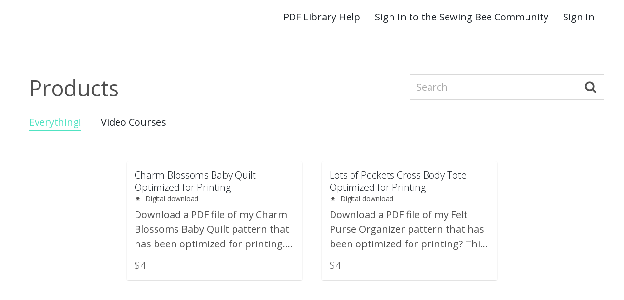

--- FILE ---
content_type: text/html
request_url: https://api.intentiq.com/profiles_engine/ProfilesEngineServlet?at=39&mi=10&dpi=936734067&pt=17&dpn=1&iiqidtype=2&iiqpcid=3684ae2f-2628-4efb-a5b2-f2d3d4b092c8&iiqpciddate=1768982346199&pcid=6274325b-775f-4d32-999b-82674b1c181e&idtype=3&gdpr=0&japs=false&jaesc=0&jafc=0&jaensc=0&jsver=0.33&testGroup=A&source=pbjs&ABTestingConfigurationSource=group&abtg=A&vrref=https%3A%2F%2Fcourses.sewcanshe.com%2Fcollections
body_size: 52
content:
{"abPercentage":97,"adt":1,"ct":2,"isOptedOut":false,"data":{"eids":[]},"dbsaved":"false","ls":true,"cttl":86400000,"abTestUuid":"g_2e7014b8-ed41-4bec-b85d-776782ea0d18","tc":9,"sid":1572100238}

--- FILE ---
content_type: text/plain
request_url: https://rtb.openx.net/openrtbb/prebidjs
body_size: -228
content:
{"id":"88d6c2e3-406e-4bfa-b926-74ca4346209a","nbr":0}

--- FILE ---
content_type: application/javascript; charset=UTF-8
request_url: https://courses.sewcanshe.com/cdn-cgi/challenge-platform/scripts/jsd/main.js
body_size: 8719
content:
window._cf_chl_opt={AKGCx8:'b'};~function(z6,QC,Qu,Qc,Qp,QP,Qm,QY,Qx,z1){z6=E,function(B,Q,zd,z5,z,K){for(zd={B:404,Q:324,z:248,K:455,F:436,f:319,v:245,I:219,j:351,n:268},z5=E,z=B();!![];)try{if(K=parseInt(z5(zd.B))/1*(parseInt(z5(zd.Q))/2)+parseInt(z5(zd.z))/3+parseInt(z5(zd.K))/4*(parseInt(z5(zd.F))/5)+-parseInt(z5(zd.f))/6+-parseInt(z5(zd.v))/7+parseInt(z5(zd.I))/8*(parseInt(z5(zd.j))/9)+-parseInt(z5(zd.n))/10,Q===K)break;else z.push(z.shift())}catch(F){z.push(z.shift())}}(Z,873407),QC=this||self,Qu=QC[z6(252)],Qc={},Qc[z6(390)]='o',Qc[z6(323)]='s',Qc[z6(283)]='u',Qc[z6(403)]='z',Qc[z6(217)]='n',Qc[z6(301)]='I',Qc[z6(250)]='b',Qp=Qc,QC[z6(408)]=function(B,Q,z,K,K1,K0,zM,zZ,F,j,G,X,H,A,s){if(K1={B:234,Q:364,z:363,K:333,F:381,f:280,v:428,I:255,j:428,n:232,G:388,X:311,e:321,k:274,H:338,A:447,s:348,L:330,S:407},K0={B:375,Q:321,z:296},zM={B:264,Q:395,z:238,K:373},zZ=z6,F={'OxEaQ':function(L,S){return L(S)},'iIRfJ':function(L,S){return L<S},'lVwqK':function(L,S,W,R){return L(S,W,R)},'IQemW':function(L,S){return S===L},'cmxuu':zZ(K1.B),'ZOqEo':function(L,S,W){return L(S,W)},'LUDdf':function(L,S){return L+S}},Q===null||void 0===Q)return K;for(j=F[zZ(K1.Q)](Qd,Q),B[zZ(K1.z)][zZ(K1.K)]&&(j=j[zZ(K1.F)](B[zZ(K1.z)][zZ(K1.K)](Q))),j=B[zZ(K1.f)][zZ(K1.v)]&&B[zZ(K1.I)]?B[zZ(K1.f)][zZ(K1.j)](new B[(zZ(K1.I))](j)):function(L,zE,S){for(zE=zZ,L[zE(K0.B)](),S=0;S<L[zE(K0.Q)];L[S]===L[S+1]?L[zE(K0.z)](S+1,1):S+=1);return L}(j),G='nAsAaAb'.split('A'),G=G[zZ(K1.n)][zZ(K1.G)](G),X=0;F[zZ(K1.X)](X,j[zZ(K1.e)]);H=j[X],A=F[zZ(K1.k)](Qh,B,Q,H),G(A)?(s='s'===A&&!B[zZ(K1.H)](Q[H]),F[zZ(K1.A)](F[zZ(K1.s)],z+H)?F[zZ(K1.L)](I,F[zZ(K1.S)](z,H),A):s||I(z+H,Q[H])):I(z+H,A),X++);return K;function I(L,S,zr){zr=zZ,Object[zr(zM.B)][zr(zM.Q)][zr(zM.z)](K,S)||(K[S]=[]),K[S][zr(zM.K)](L)}},QP=z6(275)[z6(312)](';'),Qm=QP[z6(232)][z6(388)](QP),QC[z6(389)]=function(Q,z,K5,zB,K,F,v,I,j,n){for(K5={B:439,Q:352,z:344,K:439,F:321,f:439,v:321,I:450,j:373,n:327},zB=z6,K={},K[zB(K5.B)]=function(G,X){return G<X},K[zB(K5.Q)]=function(G,X){return X===G},F=K,v=Object[zB(K5.z)](z),I=0;F[zB(K5.K)](I,v[zB(K5.F)]);I++)if(j=v[I],j==='f'&&(j='N'),Q[j]){for(n=0;F[zB(K5.f)](n,z[v[I]][zB(K5.v)]);F[zB(K5.Q)](-1,Q[j][zB(K5.I)](z[v[I]][n]))&&(Qm(z[v[I]][n])||Q[j][zB(K5.j)]('o.'+z[v[I]][n])),n++);}else Q[j]=z[v[I]][zB(K5.n)](function(G){return'o.'+G})},QY=function(F0,KM,KV,Kq,Kx,Km,Kc,zz,Q,z,K,F){return F0={B:399,Q:341,z:229,K:288,F:310,f:432,v:354,I:215},KM={B:462,Q:415,z:233,K:421,F:441,f:331,v:260,I:233,j:421,n:297,G:228,X:251,e:409,k:347,H:233,A:254,s:401,L:228,S:251,W:373,l:259,R:256,a:317,g:411,N:233,T:260,b:358,C:336,c:239,i:387,h:313,d:340,P:297,m:220,O:412,Y:373},KV={B:295,Q:295,z:243,K:321},Kq={B:299,Q:321,z:412,K:264,F:395,f:238,v:264,I:438,j:277,n:419,G:264,X:395,e:376,k:409,H:373,A:441,s:257,L:236,S:417,W:461,l:461,R:373,a:233,g:420,N:385,T:427,b:444,C:441,c:456,i:261,h:362,d:373,P:264,m:394,O:376,Y:243,x:373,o:373,U:224,D:243,J:373,V:356,y:308,M:278,Z0:373,Z1:347,Z2:340},Kx={B:276,Q:276,z:376,K:449,F:378,f:373,v:424,I:376,j:222,n:405,G:346,X:372,e:361,k:376,H:378,A:290,s:372,L:233,S:299},Km={B:228},Kc={B:299},zz=z6,Q={'naSVa':zz(F0.B),'KbSwv':function(f,I){return I==f},'sBChW':function(f,I){return f(I)},'lghHA':function(f,I){return f==I},'mnYTK':function(f,I){return I!==f},'MsAmE':zz(F0.Q),'dgcUm':function(f,I){return f<I},'KochI':function(f,I){return f(I)},'Soyjj':function(f,I){return f>I},'iJrUy':function(f,I){return f-I},'ZaTXz':function(f,I){return f|I},'AGVGQ':function(f,I){return f<<I},'QvhZY':function(f,I){return I&f},'xtwyA':function(f,I){return I==f},'MPeYU':function(f,I){return f-I},'jyrYx':function(f,I){return f>I},'fiTID':function(f,I){return I==f},'JytaY':function(f,I){return f(I)},'duCHg':function(f,I){return I==f},'uMoqm':function(f,I){return f<<I},'beVkY':function(f,I){return f-I},'zBQKm':function(f,I){return f(I)},'WeXHx':zz(F0.z),'VlxEe':function(f,I,j){return f(I,j)},'DNuFy':zz(F0.K),'yPxyP':function(f,I){return f(I)},'SfRWw':function(f,I){return I&f},'Fgqcd':function(f,I){return I*f},'LoGyD':function(f,I){return f<I},'dkWXz':function(f,I){return f==I},'bgCTY':function(f,I){return f*I},'MBbpI':function(f,I){return f!=I},'JvRCw':function(f,I){return I&f},'UFMJd':zz(F0.F),'KpmLL':zz(F0.f),'sxLcl':function(f,I){return f&I},'shGyi':function(f,I){return f<I},'kTcHe':function(f,I){return I&f},'SfqVQ':function(f,I){return f==I},'SWcpb':function(f,I){return f(I)},'bnLBW':function(f,I){return I===f}},z=String[zz(F0.v)],K={'h':function(f,KY,zf,I){if(KY={B:298,Q:412},zf=zz,I={'JYyNq':function(j,n){return j<n},'zWOPO':function(j,n,zK){return zK=E,Q[zK(Kc.B)](j,n)},'Ixgrf':function(j,n){return j(n)},'kPUUy':function(j,n){return j>n},'GeRLM':function(j,n){return j(n)},'nOMwS':function(j,n){return j<<n},'Tqcxx':function(j,n){return n==j},'OolJC':function(j,n,zF){return zF=E,Q[zF(Km.B)](j,n)},'OiwCl':function(j,n){return j-n}},zf(Kx.B)!==zf(Kx.Q)){if(256>Zs[zf(Kx.z)](0)){for(rT=0;I[zf(Kx.K)](rb,rC);rc<<=1,I[zf(Kx.F)](rp,ri-1)?(rh=0,rd[zf(Kx.f)](I[zf(Kx.v)](rP,rm)),rO=0):rY++,ru++);for(rx=ro[zf(Kx.I)](0),rU=0;I[zf(Kx.j)](8,rD);rJ=rV<<1|1.89&ry,E0-1==rM?(E1=0,E2[zf(Kx.f)](I[zf(Kx.n)](E3,E4)),E5=0):E6++,E7>>=1,rq++);}else{for(E8=1,E9=0;EZ<Er;EB=I[zf(Kx.G)](EQ,1)|Ez,I[zf(Kx.X)](EK,EF-1)?(Ef=0,Ev[zf(Kx.f)](I[zf(Kx.e)](EI,Ej)),En=0):EG++,EX=0,EE++);for(Ee=Ek[zf(Kx.k)](0),EH=0;16>EA;EL=EW&1|ES<<1,I[zf(Kx.H)](El,I[zf(Kx.A)](Ew,1))?(ER=0,Et[zf(Kx.f)](Ea(Eg)),EN=0):ET++,Eb>>=1,Es++);}rW--,I[zf(Kx.s)](0,rl)&&(rw=rR[zf(Kx.L)](2,rt),ra++),delete rg[rN]}else return Q[zf(Kx.S)](null,f)?'':K.g(f,6,function(n,zv){return zv=zf,Q[zv(KY.B)][zv(KY.Q)](n)})},'g':function(I,j,G,KD,zj,X,H,A,s,L,S,W,R,N,T,C,i,P,O,Y){if(KD={B:236},zj=zz,X={'mYOBQ':function(o,U){return o<U},'EZolM':function(o,U){return o&U},'RdTDd':function(o,U,zI){return zI=E,Q[zI(KD.B)](o,U)}},Q[zj(Kq.B)](null,I))return'';for(A={},s={},L='',S=2,W=3,R=2,N=[],T=0,C=0,i=0;i<I[zj(Kq.Q)];i+=1)if(P=I[zj(Kq.z)](i),Object[zj(Kq.K)][zj(Kq.F)][zj(Kq.f)](A,P)||(A[P]=W++,s[P]=!0),O=L+P,Object[zj(Kq.v)][zj(Kq.F)][zj(Kq.f)](A,O))L=O;else if(Q[zj(Kq.I)](zj(Kq.j),Q[zj(Kq.n)])){if(Object[zj(Kq.G)][zj(Kq.X)][zj(Kq.f)](s,L)){if(256>L[zj(Kq.e)](0)){for(H=0;Q[zj(Kq.k)](H,R);T<<=1,C==j-1?(C=0,N[zj(Kq.H)](Q[zj(Kq.A)](G,T)),T=0):C++,H++);for(Y=L[zj(Kq.e)](0),H=0;Q[zj(Kq.s)](8,H);T=T<<1.88|Y&1.26,Q[zj(Kq.L)](C,Q[zj(Kq.S)](j,1))?(C=0,N[zj(Kq.H)](G(T)),T=0):C++,Y>>=1,H++);}else{for(Y=1,H=0;H<R;T=Q[zj(Kq.W)](T<<1,Y),Q[zj(Kq.L)](C,j-1)?(C=0,N[zj(Kq.H)](G(T)),T=0):C++,Y=0,H++);for(Y=L[zj(Kq.e)](0),H=0;16>H;T=Q[zj(Kq.l)](T<<1,1.44&Y),C==j-1?(C=0,N[zj(Kq.R)](G(T)),T=0):C++,Y>>=1,H++);}S--,Q[zj(Kq.B)](0,S)&&(S=Math[zj(Kq.a)](2,R),R++),delete s[L]}else for(Y=A[L],H=0;H<R;T=Q[zj(Kq.g)](T,1)|Q[zj(Kq.N)](Y,1),Q[zj(Kq.T)](C,Q[zj(Kq.b)](j,1))?(C=0,N[zj(Kq.H)](Q[zj(Kq.C)](G,T)),T=0):C++,Y>>=1,H++);L=(S--,0==S&&(S=Math[zj(Kq.a)](2,R),R++),A[O]=W++,String(P))}else{for(L=0;X[zj(Kq.c)](Y,P);O<<=1,Y==x-1?(o=0,U[zj(Kq.H)](D(J)),V=0):y++,P++);for(M=Z0[zj(Kq.e)](0),Z1=0;8>Z2;Z4=Z5<<1.51|X[zj(Kq.i)](Z6,1),X[zj(Kq.h)](Z7,Z8-1)?(Z9=0,ZZ[zj(Kq.d)](Zr(ZE)),ZB=0):ZQ++,Zz>>=1,Z3++);}if(''!==L){if(Object[zj(Kq.P)][zj(Kq.F)][zj(Kq.f)](s,L)){if(Q[zj(Kq.m)](256,L[zj(Kq.O)](0))){for(H=0;Q[zj(Kq.k)](H,R);T<<=1,Q[zj(Kq.Y)](C,j-1)?(C=0,N[zj(Kq.x)](G(T)),T=0):C++,H++);for(Y=L[zj(Kq.e)](0),H=0;8>H;T=Q[zj(Kq.l)](T<<1,Y&1.39),C==j-1?(C=0,N[zj(Kq.o)](Q[zj(Kq.A)](G,T)),T=0):C++,Y>>=1,H++);}else{for(Y=1,H=0;H<R;T=Q[zj(Kq.W)](Q[zj(Kq.g)](T,1),Y),j-1==C?(C=0,N[zj(Kq.o)](Q[zj(Kq.U)](G,T)),T=0):C++,Y=0,H++);for(Y=L[zj(Kq.e)](0),H=0;16>H;T=T<<1|1&Y,Q[zj(Kq.D)](C,j-1)?(C=0,N[zj(Kq.J)](G(T)),T=0):C++,Y>>=1,H++);}S--,Q[zj(Kq.V)](0,S)&&(S=Math[zj(Kq.a)](2,R),R++),delete s[L]}else for(Y=A[L],H=0;H<R;T=Q[zj(Kq.W)](Q[zj(Kq.y)](T,1),Y&1.17),C==Q[zj(Kq.M)](j,1)?(C=0,N[zj(Kq.o)](G(T)),T=0):C++,Y>>=1,H++);S--,S==0&&R++}for(Y=2,H=0;H<R;T=Y&1.78|T<<1.46,j-1==C?(C=0,N[zj(Kq.Z0)](G(T)),T=0):C++,Y>>=1,H++);for(;;)if(T<<=1,C==j-1){N[zj(Kq.R)](Q[zj(Kq.Z1)](G,T));break}else C++;return N[zj(Kq.Z2)]('')},'j':function(f,KJ,zn){return KJ={B:376},zn=zz,Q[zn(KV.B)]===Q[zn(KV.Q)]?f==null?'':Q[zn(KV.z)]('',f)?null:K.i(f[zn(KV.K)],32768,function(I,zG){return zG=zn,f[zG(KJ.B)](I)}):void 0},'i':function(I,j,G,Ky,ze,X,H,A,s,L,S,W,R,N,T,C,i,P,Y,O){for(Ky={B:226},ze=zz,X={'jDfoZ':function(x,o,U,zX){return zX=E,Q[zX(Ky.B)](x,o,U)},'bAqxF':Q[ze(KM.B)]},H=[],A=4,s=4,L=3,S=[],N=Q[ze(KM.Q)](G,0),T=j,C=1,W=0;3>W;H[W]=W,W+=1);for(i=0,P=Math[ze(KM.z)](2,2),R=1;R!=P;O=Q[ze(KM.K)](N,T),T>>=1,T==0&&(T=j,N=Q[ze(KM.F)](G,C++)),i|=Q[ze(KM.f)](Q[ze(KM.v)](0,O)?1:0,R),R<<=1);switch(i){case 0:for(i=0,P=Math[ze(KM.I)](2,8),R=1;P!=R;O=Q[ze(KM.j)](N,T),T>>=1,Q[ze(KM.n)](0,T)&&(T=j,N=Q[ze(KM.G)](G,C++)),i|=Q[ze(KM.X)](Q[ze(KM.e)](0,O)?1:0,R),R<<=1);Y=Q[ze(KM.k)](z,i);break;case 1:for(i=0,P=Math[ze(KM.H)](2,16),R=1;Q[ze(KM.A)](R,P);O=Q[ze(KM.s)](N,T),T>>=1,T==0&&(T=j,N=Q[ze(KM.L)](G,C++)),i|=Q[ze(KM.S)](0<O?1:0,R),R<<=1);Y=z(i);break;case 2:return''}for(W=H[3]=Y,S[ze(KM.W)](Y);;)if(Q[ze(KM.l)]===Q[ze(KM.R)])X[ze(KM.a)](z,X[ze(KM.g)],K.e);else{if(C>I)return'';for(i=0,P=Math[ze(KM.N)](2,L),R=1;R!=P;O=T&N,T>>=1,T==0&&(T=j,N=G(C++)),i|=(Q[ze(KM.T)](0,O)?1:0)*R,R<<=1);switch(Y=i){case 0:for(i=0,P=Math[ze(KM.z)](2,8),R=1;R!=P;O=Q[ze(KM.b)](N,T),T>>=1,0==T&&(T=j,N=G(C++)),i|=(Q[ze(KM.C)](0,O)?1:0)*R,R<<=1);H[s++]=z(i),Y=s-1,A--;break;case 1:for(i=0,P=Math[ze(KM.H)](2,16),R=1;R!=P;O=Q[ze(KM.c)](N,T),T>>=1,Q[ze(KM.i)](0,T)&&(T=j,N=G(C++)),i|=R*(0<O?1:0),R<<=1);H[s++]=Q[ze(KM.h)](z,i),Y=s-1,A--;break;case 2:return S[ze(KM.d)]('')}if(Q[ze(KM.P)](0,A)&&(A=Math[ze(KM.z)](2,L),L++),H[Y])Y=H[Y];else if(Q[ze(KM.m)](Y,s))Y=W+W[ze(KM.O)](0);else return null;S[ze(KM.Y)](Y),H[s++]=W+Y[ze(KM.O)](0),A--,W=Y,A==0&&(A=Math[ze(KM.I)](2,L),L++)}}},F={},F[zz(F0.I)]=K.h,F}(),Qx=null,z1=z0(),z3();function Qo(B,F8,F7,zH,Q,z){F8={B:288},F7={B:281,Q:396,z:266,K:231,F:328,f:422,v:246,I:446,j:320,n:320,G:425,X:442,e:393,k:357,H:384},zH=z6,Q={'acQJY':function(K,F){return K>=F},'YLlzZ':function(K,F){return K(F)},'KrhEB':function(K,F){return K(F)},'aTEPA':function(K,F){return K!==F},'uJSCw':function(K,F){return F!==K},'HGLPq':function(K){return K()}},z=QO(),QM(z.r,function(K,zk){zk=E,Q[zk(F7.B)](zk(F7.Q),zk(F7.z))?(typeof B===zk(F7.K)&&(Q[zk(F7.F)](zk(F7.f),zk(F7.v))?B(K):Q[zk(F7.I)](f[zk(F7.j)],200)&&v[zk(F7.n)]<300?Q[zk(F7.G)](G,zk(F7.X)):X(zk(F7.e)+e[zk(F7.n)])),Q[zk(F7.k)](Qq)):Q[zk(F7.H)](z,K)}),z.e&&z2(zH(F8.B),z.e)}function QO(K7,zQ,z,K,F,f,v,I){z=(K7={B:253,Q:262,z:410,K:337,F:343,f:434,v:400,I:273,j:334,n:370,G:353,X:316,e:293,k:423},zQ=z6,{'IMwAc':zQ(K7.B),'iLmiU':function(j,n,G,X,k){return j(n,G,X,k)}});try{return K=Qu[zQ(K7.Q)](z[zQ(K7.z)]),K[zQ(K7.K)]=zQ(K7.F),K[zQ(K7.f)]='-1',Qu[zQ(K7.v)][zQ(K7.I)](K),F=K[zQ(K7.j)],f={},f=pRIb1(F,F,'',f),f=z[zQ(K7.n)](pRIb1,F,F[zQ(K7.G)]||F[zQ(K7.X)],'n.',f),f=pRIb1(F,K[zQ(K7.e)],'d.',f),Qu[zQ(K7.v)][zQ(K7.k)](K),v={},v.r=f,v.e=null,v}catch(j){return I={},I.r={},I.e=j,I}}function z3(Fd,Fh,Fc,Fu,Fb,zC,B,Q,I,j,z,K,F){if(Fd={B:458,Q:359,z:325,K:366,F:304,f:458,v:416,I:307,j:373,n:292,G:376,X:307,e:459,k:373,H:369,A:267,s:437,L:386,S:386,W:269,l:365,R:379,a:237,g:457,N:339,T:339,b:386},Fh={B:369,Q:269,z:365,K:386},Fc={B:345},Fu={B:332,Q:269,z:365,K:386},Fb={B:369},zC=z6,B={'CEBaT':function(f,v){return f<<v},'tOgue':function(f,v){return f(v)},'XIxiW':function(f,v){return v==f},'aROlQ':function(f){return f()},'lUUKg':function(f,v,I){return f(v,I)},'HKVjy':zC(Fd.B),'ppBYG':zC(Fd.Q),'wxMiN':zC(Fd.z),'NyfmK':zC(Fd.K)},Q=QC[zC(Fd.F)],!Q){if(zC(Fd.f)!==B[zC(Fd.v)]){for(O=1,Y=0;x<o;D=B[zC(Fd.I)](J,1)|V,M-1==y?(Z0=0,Z1[zC(Fd.j)](B[zC(Fd.n)](Z2,Z3)),Z4=0):Z5++,Z6=0,U++);for(Z7=Z8[zC(Fd.G)](0),Z9=0;16>ZZ;ZE=B[zC(Fd.X)](ZB,1)|ZQ&1.35,B[zC(Fd.e)](Zz,ZK-1)?(ZF=0,Zf[zC(Fd.k)](B[zC(Fd.n)](Zv,ZI)),Zj=0):Zn++,ZG>>=1,Zr++);}else return}if(!B[zC(Fd.H)](Qy)){if(B[zC(Fd.A)]!==zC(Fd.s))return;else I={'ULIDa':function(n,zu){return zu=zC,B[zu(Fb.B)](n)}},j=f[zC(Fd.L)]||function(){},v[zC(Fd.S)]=function(zc){zc=zC,I[zc(Fu.B)](j),j[zc(Fu.Q)]!==zc(Fu.z)&&(k[zc(Fu.K)]=j,H())}}(z=![],K=function(){if(!z){if(z=!![],!Qy())return;Qo(function(I,zp){zp=E,B[zp(Fc.B)](z4,Q,I)})}},Qu[zC(Fd.W)]!==zC(Fd.l))?B[zC(Fd.R)]===B[zC(Fd.a)]?z[zC(Fd.g)](zC(Fd.N),K):K():QC[zC(Fd.g)]?Qu[zC(Fd.g)](zC(Fd.T),K):(F=Qu[zC(Fd.b)]||function(){},Qu[zC(Fd.S)]=function(zi){zi=zC,B[zi(Fh.B)](F),Qu[zi(Fh.Q)]!==zi(Fh.z)&&(Qu[zi(Fh.K)]=F,K())})}function QD(Fr,zs,B){return Fr={B:258},zs=z6,B={'iprJH':function(Q){return Q()}},B[zs(Fr.B)](QU)!==null}function Qq(FK,Fz,zL,B,Q,z,K,F){for(FK={B:443,Q:374,z:312,K:435,F:430},Fz={B:284},zL=z6,B={'XsrSu':zL(FK.B),'dVRMR':function(f){return f()},'qPScS':function(f,v){return f(v)}},Q=B[zL(FK.Q)][zL(FK.z)]('|'),z=0;!![];){switch(Q[z++]){case'0':K=B[zL(FK.K)](QU);continue;case'1':F={'UQUfv':function(f){return f()}};continue;case'2':Qx=setTimeout(function(zS){zS=zL,F[zS(Fz.B)](Qo)},K*1e3);continue;case'3':if(null===K)return;continue;case'4':Qx&&B[zL(FK.F)](clearTimeout,Qx);continue}break}}function Qd(B,zo,z9,Q){for(zo={B:381,Q:344,z:380},z9=z6,Q=[];null!==B;Q=Q[z9(zo.B)](Object[z9(zo.Q)](B)),B=Object[z9(zo.z)](B));return Q}function QV(Fv,zl,B){return Fv={B:304,Q:460},zl=z6,B=QC[zl(Fv.B)],Math[zl(Fv.Q)](+atob(B.t))}function Qh(Q,z,K,zx,z8,F,I,j,n){I=(zx={B:431,Q:249,z:355,K:231,F:431,f:390,v:355,I:279,j:279,n:280,G:413,X:280,e:249,k:231},z8=z6,F={},F[z8(zx.B)]=function(G,X){return G===X},F[z8(zx.Q)]=function(G,X){return G==X},F[z8(zx.z)]=z8(zx.K),F);try{j=z[K]}catch(G){return'i'}if(j==null)return I[z8(zx.F)](void 0,j)?'u':'x';if(I[z8(zx.Q)](z8(zx.f),typeof j))try{if(I[z8(zx.v)]==typeof j[z8(zx.I)])return j[z8(zx.j)](function(){}),'p'}catch(X){}return Q[z8(zx.n)][z8(zx.G)](j)?'a':j===Q[z8(zx.X)]?'D':!0===j?'T':!1===j?'F':(n=typeof j,I[z8(zx.e)](z8(zx.k),n)?Qi(Q,j)?'N':'f':Qp[n]||'?')}function Qi(B,Q,zP,z7){return zP={B:406,Q:406,z:264,K:414,F:238,f:450,v:272},z7=z6,Q instanceof B[z7(zP.B)]&&0<B[z7(zP.Q)][z7(zP.z)][z7(zP.K)][z7(zP.F)](Q)[z7(zP.f)](z7(zP.v))}function QJ(Q,Ff,zW,z,K){return Ff={B:225,Q:225,z:349},zW=z6,z={},z[zW(Ff.B)]=function(F,f){return F<f},K=z,K[zW(Ff.Q)](Math[zW(Ff.z)](),Q)}function QU(F9,zA,B,Q){return F9={B:304,Q:217},zA=z6,B=QC[zA(F9.B)],!B?null:(Q=B.i,typeof Q!==zA(F9.Q)||Q<30)?null:Q}function z4(z,K,Fm,zh,F,f,v){if(Fm={B:426,Q:397,z:442,K:452,F:315,f:269,v:365,I:386,j:247,n:433,G:402,X:285,e:448,k:309,H:433,A:402,s:244,L:326,S:448,W:309},zh=z6,F={'LCnOt':function(I){return I()},'jlPsK':zh(Fm.B)},!z[zh(Fm.Q)])return;K===zh(Fm.z)?zh(Fm.B)!==F[zh(Fm.K)]?(F[zh(Fm.F)](f),v[zh(Fm.f)]!==zh(Fm.v)&&(G[zh(Fm.I)]=X,e())):(f={},f[zh(Fm.j)]=zh(Fm.n),f[zh(Fm.G)]=z.r,f[zh(Fm.X)]=zh(Fm.z),QC[zh(Fm.e)][zh(Fm.k)](f,'*')):(v={},v[zh(Fm.j)]=zh(Fm.H),v[zh(Fm.A)]=z.r,v[zh(Fm.X)]=zh(Fm.s),v[zh(Fm.L)]=K,QC[zh(Fm.S)][zh(Fm.W)](v,'*'))}function Qy(Fn,zw,Q,z,K,F,f){return Fn={B:360,Q:453,z:460,K:360,F:451,f:440,v:306,I:399,j:412},zw=z6,Q={},Q[zw(Fn.B)]=function(v,I){return v/I},Q[zw(Fn.Q)]=function(v,I){return v>I},z=Q,K=3600,F=QV(),f=Math[zw(Fn.z)](z[zw(Fn.K)](Date[zw(Fn.F)](),1e3)),z[zw(Fn.Q)](f-F,K)?zw(Fn.f)!==zw(Fn.v)?![]:zw(Fn.I)[zw(Fn.j)](Q):!![]}function QM(B,Q,FS,Fs,FA,FH,Fk,zR,z,K,F,f,v,I,j){for(FS={B:291,Q:300,z:318,K:392,F:312,f:235,v:215,I:270,j:429,n:271,G:314,X:314,e:382,k:382,H:397,A:304,s:397,L:371,S:263,W:329,l:398,R:368,a:445,g:214,N:289,T:350,b:383,C:335,c:418,i:289,h:241},Fs={B:294},FA={B:322,Q:282},FH={B:322,Q:371},Fk={B:320,Q:442,z:305,K:393},zR=z6,z={'zKrSl':function(n){return n()},'yWZTe':zR(FS.B),'TmLio':function(n,G){return n+G},'EabSl':zR(FS.Q),'QEvXr':function(n,G){return n(G)},'gSNCl':zR(FS.z)},K=zR(FS.K)[zR(FS.F)]('|'),F=0;!![];){switch(K[F++]){case'0':j[zR(FS.f)](QY[zR(FS.v)](JSON[zR(FS.I)](f)));continue;case'1':j[zR(FS.j)]=function(zt){zt=zR,j[zt(Fk.B)]>=200&&j[zt(Fk.B)]<300?Q(zt(Fk.Q)):Q(I[zt(Fk.z)](zt(Fk.K),j[zt(Fk.B)]))};continue;case'2':f={'t':z[zR(FS.n)](QV),'lhr':Qu[zR(FS.G)]&&Qu[zR(FS.X)][zR(FS.e)]?Qu[zR(FS.G)][zR(FS.k)]:'','api':v[zR(FS.H)]?!![]:![],'c':QD(),'payload':B};continue;case'3':v=QC[zR(FS.A)];continue;case'4':v[zR(FS.s)]&&(j[zR(FS.L)]=5e3,j[zR(FS.S)]=function(za){za=zR,I[za(FH.B)](Q,za(FH.Q))});continue;case'5':j[zR(FS.W)]=function(zg){zg=zR,I[zg(FA.B)](Q,I[zg(FA.Q)])};continue;case'6':j[zR(FS.l)](z[zR(FS.R)],z[zR(FS.a)](zR(FS.g)+QC[zR(FS.N)][zR(FS.T)]+z[zR(FS.b)],v.r));continue;case'7':I={'NpiJs':function(n,G,zN){return zN=zR,z[zN(Fs.B)](n,G)},'bkfAT':function(n,G){return n+G},'qcKzC':z[zR(FS.C)]};continue;case'8':console[zR(FS.c)](QC[zR(FS.i)]);continue;case'9':j=new QC[(zR(FS.h))]();continue}break}}function Z(FO){return FO='getPrototypeOf,concat,href,EabSl,KrhEB,QvhZY,onreadystatechange,SfqVQ,bind,rxvNi8,object,/b/ov1/0.6569876002826107:1768980224:W2A6OCbtXMjbrLGb78BmMXoSDgw6Sl-T0WTPz1T8Qz4/,7|3|8|9|6|4|1|5|2|0,http-code:,jyrYx,hasOwnProperty,klIZq,api,open,-i7mQ43okSD9PleWyRcjwsdZC6JVTYf8gI1OpKaA5HuXbLBNr2hqzMvnE$xFtG0U+,body,JvRCw,sid,symbol,1wypJmn,GeRLM,Function,LUDdf,pRIb1,dgcUm,IMwAc,bAqxF,charAt,isArray,toString,yPxyP,HKVjy,iJrUy,log,MsAmE,AGVGQ,SfRWw,XMOQm,removeChild,Ixgrf,YLlzZ,kYEfb,xtwyA,from,onload,qPScS,FSLHF,UvDpG,cloudflare-invisible,tabIndex,dVRMR,6295AxlUpJ,UjNBk,mnYTK,Xnbpg,EdUrv,KochI,success,1|0|3|4|2,MPeYU,TmLio,acQJY,IQemW,parent,JYyNq,indexOf,now,jlPsK,bMdvc,chctx,2684UgbyVG,mYOBQ,addEventListener,yBIpl,XIxiW,floor,ZaTXz,DNuFy,/cdn-cgi/challenge-platform/h/,NrJUucH,ywVxI,number,raCzp,31440YlCsUp,bnLBW,aUjz8,kPUUy,LRmiB4,JytaY,lJaMC,VlxEe,dirrA,sBChW,vNKpY,jsd,function,includes,pow,d.cookie,send,lghHA,NyfmK,call,kTcHe,randomUUID,XMLHttpRequest,JBxy9,fiTID,error,2940847oOCJhc,sugkm,source,3408138LoPIUE,VNOzc,boolean,bgCTY,document,iframe,MBbpI,Set,KpmLL,Soyjj,iprJH,UFMJd,LoGyD,EZolM,createElement,ontimeout,prototype,TYlZ6,EPTHI,ppBYG,27073410lzsHEC,readyState,stringify,zKrSl,[native code],appendChild,lVwqK,_cf_chl_opt;JJgc4;PJAn2;kJOnV9;IWJi4;OHeaY1;DqMg0;FKmRv9;LpvFx1;cAdz2;PqBHf2;nFZCC5;ddwW5;pRIb1;rxvNi8;RrrrA2;erHi9,MuYin,mTnxg,beVkY,catch,Array,aTEPA,qcKzC,undefined,UQUfv,event,errorInfoObject,/invisible/jsd,error on cf_chl_props,_cf_chl_opt,OiwCl,POST,tOgue,contentDocument,QEvXr,WeXHx,splice,dkWXz,naSVa,KbSwv,/jsd/oneshot/d251aa49a8a3/0.6569876002826107:1768980224:W2A6OCbtXMjbrLGb78BmMXoSDgw6Sl-T0WTPz1T8Qz4/,bigint,pkLOA2,CnwA5,__CF$cv$params,bkfAT,ikRtp,CEBaT,uMoqm,postMessage,eVqJM,iIRfJ,split,SWcpb,location,LCnOt,navigator,jDfoZ,xhr-error,5222190zkXyWe,status,length,NpiJs,string,3462098BZKguo,wTCLs,detail,map,uJSCw,onerror,ZOqEo,Fgqcd,ULIDa,getOwnPropertyNames,contentWindow,gSNCl,shGyi,style,isNaN,DOMContentLoaded,join,lFlNT,msdXW,display: none,keys,lUUKg,nOMwS,zBQKm,cmxuu,random,AKGCx8,2655QEnqWV,vYGYD,clientInformation,fromCharCode,XXHnh,duCHg,HGLPq,sxLcl,fqxZk,pUJbS,OolJC,RdTDd,Object,OxEaQ,loading,QaYjz,SSTpq3,yWZTe,aROlQ,iLmiU,timeout,Tqcxx,push,XsrSu,sort,charCodeAt,AdeF3,zWOPO,wxMiN'.split(','),Z=function(){return FO},Z()}function z2(F,f,FR,zb,v,I,j,n,G,X,k,H,A,s){if(FR={B:218,Q:216,z:391,K:227,F:287,f:342,v:291,I:377,j:265,n:304,G:218,X:218,e:214,k:289,H:350,A:216,s:241,L:398,S:371,W:263,l:303,R:303,a:367,g:367,N:223,T:289,b:302,C:221,c:242,i:286,h:454,d:247,P:230,m:235,O:215},zb=z6,v={},v[zb(FR.B)]=function(L,S){return L+S},v[zb(FR.Q)]=zb(FR.z),v[zb(FR.K)]=zb(FR.F),v[zb(FR.f)]=zb(FR.v),I=v,!QJ(0))return![];n=(j={},j[zb(FR.I)]=F,j[zb(FR.j)]=f,j);try{G=QC[zb(FR.n)],X=I[zb(FR.G)](I[zb(FR.X)](I[zb(FR.X)](I[zb(FR.B)](zb(FR.e),QC[zb(FR.k)][zb(FR.H)]),I[zb(FR.A)]),G.r),I[zb(FR.K)]),k=new QC[(zb(FR.s))](),k[zb(FR.L)](I[zb(FR.f)],X),k[zb(FR.S)]=2500,k[zb(FR.W)]=function(){},H={},H[zb(FR.l)]=QC[zb(FR.k)][zb(FR.R)],H[zb(FR.a)]=QC[zb(FR.k)][zb(FR.g)],H[zb(FR.N)]=QC[zb(FR.T)][zb(FR.N)],H[zb(FR.b)]=QC[zb(FR.T)][zb(FR.C)],H[zb(FR.c)]=z1,A=H,s={},s[zb(FR.i)]=n,s[zb(FR.h)]=A,s[zb(FR.d)]=zb(FR.P),k[zb(FR.m)](QY[zb(FR.O)](s))}catch(L){}}function E(r,B,Q,z){return r=r-214,Q=Z(),z=Q[r],z}function z0(FW,zT){return FW={B:240},zT=z6,crypto&&crypto[zT(FW.B)]?crypto[zT(FW.B)]():''}}()

--- FILE ---
content_type: text/plain
request_url: https://rtb.openx.net/openrtbb/prebidjs
body_size: -87
content:
{"id":"e21ee4a3-f18d-4075-b7fb-245fba08996a","nbr":0}

--- FILE ---
content_type: text/plain; charset=UTF-8
request_url: https://at.teads.tv/fpc?analytics_tag_id=PUB_17002&tfpvi=&gdpr_consent=&gdpr_status=22&gdpr_reason=220&ccpa_consent=&sv=prebid-v1
body_size: 56
content:
ZDkyOTQyYmItNWRkZC00YmZiLTk5Y2UtMTU1N2M5NmFlNDIzIy01LTk=

--- FILE ---
content_type: text/plain
request_url: https://rtb.openx.net/openrtbb/prebidjs
body_size: -228
content:
{"id":"ab22df6d-ba5e-4a52-9d81-4cdcb46a7747","nbr":0}